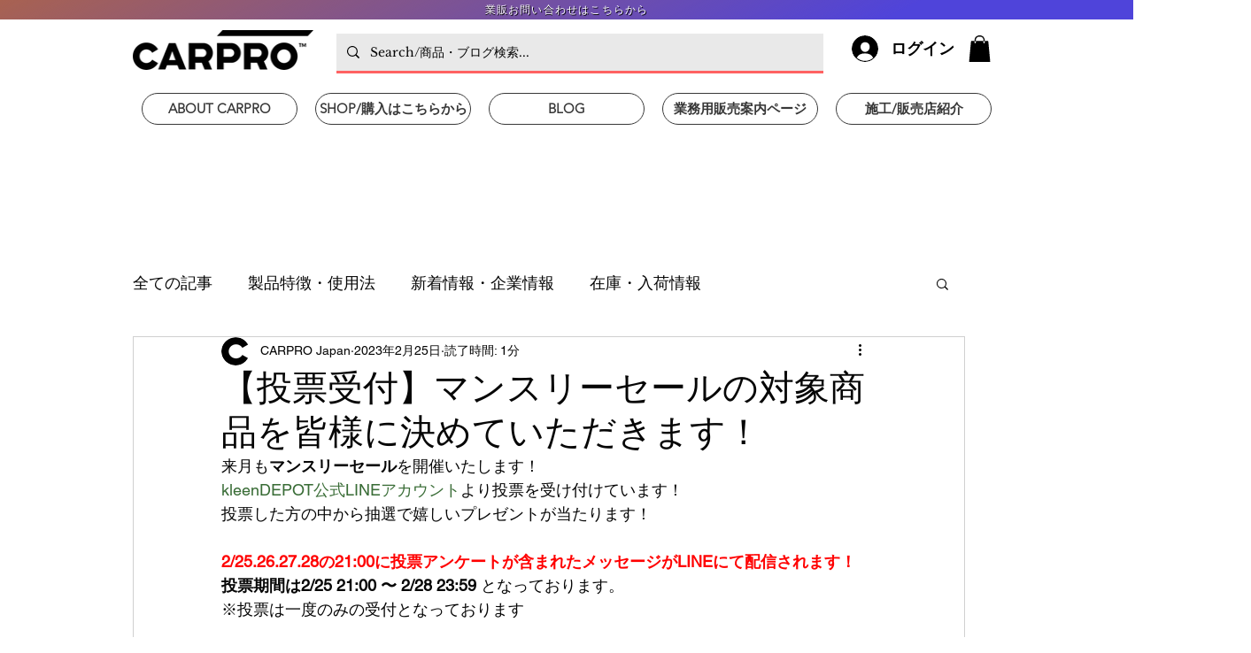

--- FILE ---
content_type: text/html; charset=utf-8
request_url: https://www.google.com/recaptcha/api2/aframe
body_size: 250
content:
<!DOCTYPE HTML><html><head><meta http-equiv="content-type" content="text/html; charset=UTF-8"></head><body><script nonce="VRiiTWt9SSQ4D103YmLCYQ">/** Anti-fraud and anti-abuse applications only. See google.com/recaptcha */ try{var clients={'sodar':'https://pagead2.googlesyndication.com/pagead/sodar?'};window.addEventListener("message",function(a){try{if(a.source===window.parent){var b=JSON.parse(a.data);var c=clients[b['id']];if(c){var d=document.createElement('img');d.src=c+b['params']+'&rc='+(localStorage.getItem("rc::a")?sessionStorage.getItem("rc::b"):"");window.document.body.appendChild(d);sessionStorage.setItem("rc::e",parseInt(sessionStorage.getItem("rc::e")||0)+1);localStorage.setItem("rc::h",'1769134011297');}}}catch(b){}});window.parent.postMessage("_grecaptcha_ready", "*");}catch(b){}</script></body></html>